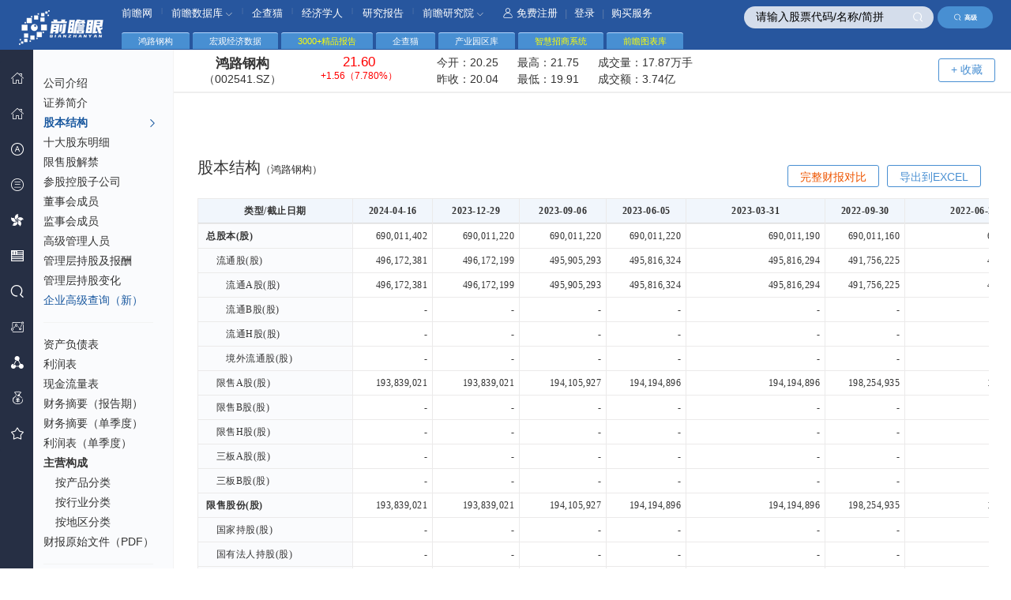

--- FILE ---
content_type: text/html; charset=utf-8
request_url: https://stock.qianzhan.com/hs/gubenjiegou_002541.SZ.html
body_size: 12578
content:

<!DOCTYPE html>
<html lang="zh-CN">
<head>
    <meta http-equiv="Content-Type" content="text/html; charset=utf-8" />
    <meta http-equiv="X-UA-Compatible" content="IE=edge,chrome=1"/>
    <meta name="viewport" content="width=device-width, initial-scale=1, maximum-scale=1"/>
    <meta name="renderer" content="webkit" />
    <title>
	鸿路钢构股本结构(002541.SZ)_财务报表分析 - 前瞻眼</title>
    <meta name="Keywords" content="鸿路钢构,股本结构" />    
    <meta name="Description" content="" />
    <link rel="stylesheet" href="/css/comm.css?v=20230727" media="all" />
    <link rel="stylesheet" href="/css/nav.css?v=20171023" media="all" />
    <link rel="stylesheet" href="/css/table.css?v=20171023" media="all" />
    <script type="text/javascript" src="/js/jquery-1.8.2.min.2017.js?v=20170801" charset="UTF-8"></script>
    <script type="text/javascript" src="/js/jquery.autocomplete.js" charset="utf-8"></script>
    <script type="text/javascript" src="/layui/layui.js" charset="utf-8"></script>
    <!--[if lt IE 9]>
	    <script src="/js/respond.min.js"></script>
	<![endif]-->
    <script type="text/javascript">
        var TblLang = {
            "emptyTable": "没有数据！",
            "search": "过滤:",
        };
    </script>
    


</head>
<body> 
    
<!--头部-->
<header>
	<div class="header">
		<div class="logo" style="top:14px;top:0.9rem;"><img src="/images/qzylogo.png" alt="前瞻眼" /></div>
        
        <div class="search">
		    <input type="text" class="key" placeholder="请输入股票代码/名称/简拼" value="请输入股票代码/名称/简拼" id="autocomplete" onclick="ClearInit(this)" onblur="InitText(this)" />		
		    <span class="sub" onclick="$('#autocomplete').focus();"><i class="iconfont icon-seach-x"></i></span>            <a href="https://xs.qianzhan.com/listed/index" target="_blank" class="adv-search"><i class="iconfont icon-seach-x"></i>高级</a>
	    </div>
	</div>

	<!--顶部导航-->
	<div class="hr-nav under">
		<ul>
			<li>
				<a href="//www.qianzhan.com/" target="_blank">前瞻网</a>
			</li>
            <li><span>|</span></li>
			<li class="nav-more">
				<a href="//d.qianzhan.com/" target="_blank">前瞻数据库 <i class="iconfont icon-down1"></i></a>
				<div class="nav-child border-radius nav-childtxt" style="width: 110px;">
					<ul>
						<li><a href="//d.qianzhan.com/xdata/list/xfyyy0yyIxPyywyy2xDxfd.html" target="_blank">宏观数据库</a></li>
						<li><a href="//d.qianzhan.com/xdata/list/xfyyOxqx1yyWxhxapJ.html" target="_blank">行业数据库</a></li>						
                        <li><a href="//d.qianzhan.com/xdata/list/xCxl2y0xw.html" target="_blank">海关数据库</a></li>
                        <li><a href="https://www.qichamao.com/?f=qzw" target="_blank">企业大数据</a></li>
					</ul>
				</div>
			</li>
            <li><span>|</span></li>
			<li><a href="https://www.qichamao.com/?f=qzw" target="_blank">企查猫</a></li>
            <li><span>|</span></li>
			<li><a href="//www.qianzhan.com/analyst/" target="_blank">经济学人</a></li>
            <li><span>|</span></li>
            <li><a href="//bg.qianzhan.com/report/" target="_blank">研究报告</a></li>
            <li><span>|</span></li>            
			<li class="nav-more">
				<a href="//bg.qianzhan.com/" target="_blank">前瞻研究院 <i class="iconfont icon-down1"></i></a>
				<div class="nav-child border-radius" style="width: 425px;">
					<ul>
                        <li><a href="https://bg.qianzhan.com/report/hotlist/" target="_blank"><i class="iconfont icon-yjbg"></i> 行业报告</a></li>
						<li><a href="https://ipo.qianzhan.com/mutou/" target="_blank"><i class="iconfont icon-bg"></i> IPO募投可研</a></li>
						<li><a href="https://f.qianzhan.com/chanyezhaoshang/" target="_blank"><i class="iconfont icon-jhs"></i> 产业招商</a></li>
						
                        <li><a href="https://f.qianzhan.com/chanyeguihua2/" target="_blank"><i class="iconfont icon-cygh"></i> 产业规划</a></li>
						<li><a href="https://f.qianzhan.com/yuanqu/" target="_blank"><i class="iconfont icon-yqgh"></i> 园区规划</a></li>
                        <li><a href="https://f.qianzhan.com/keyan/" target="_blank"><i class="iconfont icon-hlw"></i> 可行性报告</a></li>
                        
                        <li><a href="https://bg.qianzhan.com/tanzhonghe/" target="_blank"><i class="iconfont icon-dy"></i> 碳中和</a></li>
						<li><a href="https://f.qianzhan.com/chengshigengxin/" target="_blank"><i class="iconfont icon-xz"></i> 城市更新</a></li>
						<li><a href="https://f.qianzhan.com/jiankangdichan/" target="_blank"><i class="iconfont icon-djk"></i> 康养地产</a></li>
						
					</ul>
				</div>
			</li>
            
            <li class="reg">
                
				<a href="#" onclick="return loginBox();"><i class="iconfont icon-user"></i>免费注册</a> | <a href="#" onclick="return loginBox();">登录</a> | <a href="#" onclick="return buyBox();">购买服务</a>                			</li>
		</ul>
	</div>
</header>
<nav>
	<div class="main-nav" id="divLeftMenus">
		<ul class="layui-nav">
			<li class="layui-nav-item">
				<a href="https://stock.qianzhan.com/"><i class="iconfont icon-home"></i><cite>首 页</cite></a>
			</li>
            <li class="layui-nav-item">
				<a href="https://xs.qianzhan.com/" target="_blank"><i class="iconfont icon-home"></i><cite><span style="color:#ffaa00">新首页</span></cite></a>
			</li>		
			
            
			<li class="layui-nav-item">
				<a href="javascript:;"><i class="iconfont icon-ag"></i><em class="iconfont icon-right"></em><cite>深沪股票</cite><span class="layui-nav-more"></span></a>
				<dl class="layui-nav-child" style="top:-60px;">
					<dd><a href="/hs/trade/hssc01.html"><cite>按市场分类</cite></a></dd>
					<dd><a href="/hs/province/北京.html"><cite>按省份查询</cite></a></dd>
					<dd><a href="/hs/trade/a01.html"><cite>证监会行业</cite></a></dd>
					<dd><a href="/hs/trade/s110101.html"><cite>申万行业</cite></a></dd>
                    <dd><a href="/hs/count"><cite>A股统计全景</cite></a></dd>
                    <dd><a href="/search/company/hs"><cite>A股高级查询</cite></a></dd>                    
                    <dd><a href="https://xs.qianzhan.com/listed/index" target="_blank"><cite style="color:#ffaa55">企业高级查询（新）</cite></a></dd>
                    <dd class="split"></dd>
                    <dd><a href="/report/table_hs_zichan.html"><cite>资产负债对比</cite></a></dd>
                    <dd><a href="/report/table_hs_lirun.html"><cite>利润对比</cite></a></dd>
                    <dd><a href="/report/table_hs_xianjinliu.html"><cite>现金流量对比</cite></a></dd>
                    <dd><a href="/report/table_hs_meigu.html"><cite>每股指标对比</cite></a></dd>
                    <dd><a href="/report/table_hs_chengzhang.html"><cite>同比增长对比</cite></a></dd>
                    <dd><a href="/report/fullcompare"><cite>完整财报对比</cite></a></dd>
                    <dd class="split"></dd>
                    <dd><a href="/search/zhuyingchanpin/hs"><cite>主营产品收入</cite></a></dd>
                    <dd><a href="/search/fenhong/hs"><cite>分红配送转增</cite></a></dd>
                    <dd><a href="/search/managers"><cite>董监高</cite></a></dd>
                    <dd><a href="https://xs.qianzhan.com/djg/index" target="_blank"><cite style="color:#ffaa55">董监高查询（新）</cite></a></dd>
                    <dd><a href="/search/binggous"><cite>并购事件</cite></a></dd>
                    <dd><a href="/search/muzitouxiang"><cite>募集资金投向</cite></a></dd>
				</dl>
			</li>
            <li class="layui-nav-item">
				<a href="javascript:;"><i class="iconfont icon-xsb"></i><em class="iconfont icon-right"></em><cite>新三板</cite><span class="layui-nav-more"></span></a>
				<dl class="layui-nav-child" style="top:-80px;">
					<dd><a href="/neeq/province/北京.html"><cite>按省份查询</cite></a></dd>
					<dd><a href="/neeq/trade/a01.html"><cite>证监会行业</cite></a></dd>
					<dd><a href="/neeq/trade/011.html"><cite>三板管理型分类</cite></a></dd>
                    <dd><a href="/search/company/neeq"><cite>新三板高级查询</cite></a></dd>
                    <dd><a href="/neeq/count"><cite>新三板统计全景</cite></a></dd>
                    <dd><a href="https://xs.qianzhan.com/listed/index" target="_blank"><cite style="color:#ffaa55">企业高级查询（新）</cite></a></dd>
                    <dd class="split"></dd>                    
                    <dd><a href="/report/table_neeq_zichan.html"><cite>资产负债对比</cite></a></dd>
                    <dd><a href="/report/table_neeq_lirun.html"><cite>利润对比</cite></a></dd>
                    <dd><a href="/report/table_neeq_xianjinliu.html"><cite>现金流量对比</cite></a></dd>
                    <dd><a href="/report/table_neeq_meigu.html"><cite>每股指标对比</cite></a></dd>
                    <dd><a href="/report/table_neeq_chengzhang.html"><cite>同比增长对比</cite></a></dd>
                    <dd><a href="/report/fullcompare"><cite>完整财报对比</cite></a></dd>
                    <dd class="split"></dd>
                    <dd><a href="/search/zhuyingchanpin/neeq"><cite>主营产品收入</cite></a></dd>
                    <dd><a href="/search/fenhong/neeq"><cite>分红配送转增</cite></a></dd>
                    <dd><a href="/search/managers"><cite>董监高</cite></a></dd>
                    <dd><a href="https://xs.qianzhan.com/djg/index" target="_blank"><cite style="color:#ffaa55">董监高查询（新）</cite></a></dd>
                    <dd><a href="/search/binggous"><cite>并购事件</cite></a></dd>
                    <dd><a href="/search/muzitouxiang"><cite>募集资金投向</cite></a></dd>
				</dl>
			</li>
            <li class="layui-nav-item">
				<a href="javascript:;"><i class="iconfont icon-hongkong"></i><em class="iconfont icon-right"></em><cite>港 股</cite><span class="layui-nav-more"></span></a>
				<dl class="layui-nav-child" style="top:-100px;">					
					<dd><a href="/hk/trade/hksc01.html"><cite>主板</cite></a></dd>
					<dd><a href="/hk/trade/hksc02.html"><cite>创业板</cite></a></dd>
                    <dd><a href="/hk/trade/hksc03.html"><cite>中概股</cite></a></dd>
                    <dd><a href="/hk/trade/hksc04.html"><cite>蓝筹股</cite></a></dd>
                    <dd><a href="/hk/trade/hksc05.html"><cite>红筹股</cite></a></dd>
                    <dd><a href="/hk/trade/hksc06.html"><cite>国企股</cite></a></dd>
                    <dd><a href="/search/company/hk"><cite>港股企业查询</cite></a></dd>
                    <dd class="split"></dd>
                    <dd><a href="/report/table_hk_ttm.html"><cite>主要财务指标TTM对比</cite></a></dd>
                    <dd><a href="/report/table_hk_meigu.html"><cite>每股指标对比</cite></a></dd>
                    <dd><a href="/report/table_hk_yingli.html"><cite>盈利能力对比</cite></a></dd>
                    <dd><a href="/report/table_hk_cangzhai.html"><cite>偿债能力对比</cite></a></dd>
                    <dd><a href="/report/table_hk_chengzhang.html"><cite>成长能力对比</cite></a></dd>
                    <dd><a href="/report/table_hk_yingyun.html"><cite>营运能力对比</cite></a></dd>
				</dl>
			</li>
			<li class="layui-nav-item">
				<a href="javascript:;"><i class="iconfont icon-mg"></i><em class="iconfont icon-right"></em><cite>美 股</cite><span class="layui-nav-more"></span></a>
				<dl class="layui-nav-child" style="top:-120px;">					
					<dd><a href="/us/trade/ussc01.html"><cite>中国概念股</cite></a></dd>
					<dd><a href="/us/trade/ussc02.html"><cite>纳斯达克</cite></a></dd>
                    <dd><a href="/us/trade/ussc03.html"><cite>纽交所</cite></a></dd>
                    <dd><a href="/us/trade/ussc04.html"><cite>AMEX</cite></a></dd>
                    <dd><a href="/us/trade/ussc05.html"><cite>标普500</cite></a></dd>
                    <dd><a href="/search/company/us"><cite>美股企业查询</cite></a></dd>
                    <dd class="split"></dd>              
                    <dd><a href="/report/table_us_ttm.html"><cite>主要财务指标TTM对比</cite></a></dd>
                    <dd><a href="/report/table_us_meigu.html"><cite>每股指标对比</cite></a></dd>
                    <dd><a href="/report/table_us_yingli.html"><cite>盈利能力对比</cite></a></dd>
                    <dd><a href="/report/table_us_cangzhai.html"><cite>偿债能力对比</cite></a></dd>
                    <dd><a href="/report/table_us_chengzhang.html"><cite>成长能力对比</cite></a></dd>
                    <dd><a href="/report/table_us_yingyun.html"><cite>营运能力对比</cite></a></dd>
				</dl>
			</li>
			<li class="layui-nav-item">
				<a href="javascript:;"><i class="iconfont icon-seach-x"></i><em class="iconfont icon-right"></em><cite>高级查询</cite><span class="layui-nav-more"></span></a>
				<dl class="layui-nav-child" style="top:-180px;">
                    <dd><a href="/search/company/hs"><cite>A股企业查询</cite></a></dd>
                    <dd><a href="/search/company/neeq"><cite>新三板企业查询</cite></a></dd>
                    <dd><a href="/search/company/hk"><cite>港股企业查询</cite></a></dd>
                    <dd><a href="/search/company/us"><cite>美股企业查询</cite></a></dd>
                    <dd><a href="https://xs.qianzhan.com/listed/index" target="_blank"><cite style="color:#ffaa55">企业高级查询（新）</cite></a></dd>
                    <dd class="split"></dd>
					<dd><a href="/search/zhuyingchanpin/hs"><cite>A股主营产品收入</cite></a></dd>                    
					<dd><a href="/search/fenhong/hs"><cite>A股分红配送转增</cite></a></dd>
                    <dd><a href="/search/zhuyingchanpin/neeq"><cite>新三板主营产品收入</cite></a></dd>
                    <dd><a href="/search/fenhong/neeq"><cite>新三板分红配送转增</cite></a></dd>
                    <dd class="split"></dd>
                    <dd><a href="https://xs.qianzhan.com/djg/index" target="_blank"><cite style="color:#ffaa55">董监高查询（新）</cite></a></dd>
                    <dd><a href="/search/managers"><cite>A股/新三板董监高</cite></a></dd>
                    <dd><a href="/search/binggous"><cite>A股/新三板并购事件</cite></a></dd>
                    <dd><a href="/search/muzitouxiang"><cite>A股/新三板募集资金投向</cite></a></dd>
                    <dd><a href="/search/zigongsi"><cite>A股/新三板子公司</cite></a></dd>
				</dl>
			</li>
            <li class="layui-nav-item">
				<a href="https://ipo.qianzhan.com/shangshi/" target="_blank"><i class="iconfont icon-shengdu"></i><em class="iconfont icon-right"></em><cite>IPO 咨询</cite><span class="layui-nav-more"></span></a>
				<dl class="layui-nav-child" style="top:-30px;">
                    <dd><a href="https://ipo.qianzhan.com/mutou/" target="_blank"><cite>IPO募投可研</cite></a></dd>
                    <dd><a href="https://ipo.qianzhan.com/xifen/" target="_blank"><cite>IPO细分市场研究</cite></a></dd>
                    <dd><a href="https://ipo.qianzhan.com/digao/" target="_blank"><cite>研究底稿</cite></a></dd>
                    <dd><a href="https://bg.qianzhan.com/report/guide/authority.html" target="_blank"><cite>案例展示</cite></a></dd>                                    
				</dl>
			</li>
            <li class="layui-nav-item">
				<a href="https://xs.qianzhan.com/report/fullcompare"><i class="iconfont icon-cygh"></i><cite>财报完整对比</cite></a>
			</li>
            <li class="layui-nav-item">
				<a href="#" onclick="return buyBox();"><i class="iconfont icon-tz"></i><cite>购买服务</cite></a>
			</li>
			<li class="layui-nav-item">
				<a href="https://xs.qianzhan.com/user/favors"><i class="iconfont icon-sc"></i><cite>我的收藏</cite></a>
			</li>
        </ul>
	</div>
</nav><script type="text/javascript">
    $(function () {
        $('#divLeftMenus').bind("mouseenter", function () {
            $(this).css("z-index","1000");
        }).bind("mouseleave", function () {
            $(this).css("z-index", "998");
        });
    });</script>
    <section>
        
    <div class="layui-tab">
		<ul>
			<li>
				鸿路钢构
			</li>            
            <li>
                <a href="https://d.qianzhan.com/" target="_blank">宏观经济数据</a>
			</li>
            <li>
                <a href="https://bg.qianzhan.com/report/hotlist/" target="_blank" style="color:yellow">3000+精品报告</a>
			</li>
            <li>
                <a href="https://www.qichamao.com/" target="_blank">企查猫</a>
			</li>
            <li>
                <a href="https://y.qianzhan.com/" target="_blank">产业园区库</a>
			</li>
            <li>
                <a href="https://z.qianzhan.com/" target="_blank" style="color:yellow">智慧招商系统</a>
			</li>
            <li>
                <a href="https://x.qianzhan.com/" target="_blank" style="color:yellow">前瞻图表库</a>
			</li>
		</ul>
	</div>
	<div class="main-box">
        <div class="frame-box">    
		
    <div class="pageLeft notframe">
	    <div class="lefaNavScol">
		    <div class="left-list f12">
			    <ul id="ul_left_menus">
				    
    <li><a href="/hs/gongsixinxi_002541.SZ.html">公司介绍</a></li>
    <li><a href="/hs/zhengquan_002541.SZ.html">证券简介</a></li>
	<li><a href="/hs/gubenjiegou_002541.SZ.html">股本结构</a></li>
    <li><a href="/hs/shidagudong_002541.SZ.html">十大股东明细</a></li>
	<li><a href="/hs/xianshoujiejin_002541.SZ.html">限售股解禁</a></li>
	<li><a href="/hs/cangukonggu_002541.SZ.html">参股控股子公司</a></li>
	<li><a href="/hs/dongshihui_002541.SZ.html">董事会成员</a></li>
	<li><a href="/hs/jianshihui_002541.SZ.html">监事会成员</a></li>
	<li><a href="/hs/guanliceng_002541.SZ.html">高级管理人员</a></li>
	<li><a href="/hs/guanlicengbaochou_002541.SZ.html">管理层持股及报酬</a></li>
	<li><a href="/hs/guanlicengchigu_002541.SZ.html">管理层持股变化</a></li>
    <li><a href="https://xs.qianzhan.com/listed/index" target="_blank" class="blue" data-action="search2">企业高级查询（新）</a></li>
	<li class="geline"></li>   
	<li><a href="/hs/zichanfuzhai_002541.SZ.html">资产负债表</a></li>
	<li><a href="/hs/lirun_002541.SZ.html">利润表</a></li>
	<li><a href="/hs/xianjinliuliang_002541.SZ.html">现金流量表</a></li>
	<li><a href="/hs/caiwuzhaiyao_002541.SZ.html">财务摘要（报告期）</a></li>
	<li><a href="/hs/caiwuzhaiyao1_002541.SZ.html">财务摘要（单季度）</a></li>
	<li><a href="/hs/lirun1_002541.SZ.html">利润表（单季度）</a></li>
	<li>
		<strong>主营构成</strong>
		<ul class="child">
			<li><a href="/hs/zhuyingchanpin_002541.SZ.html">按产品分类</a></li>
			<li><a href="/hs/zhuyinghangye_002541.SZ.html">按行业分类</a></li>
			<li><a href="/hs/zhuyingdiqu_002541.SZ.html">按地区分类</a></li>
		</ul>
	</li>
    <li><a href="/hs/sourcefiles_002541.SZ.html">财报原始文件（PDF）</a></li>
	<li class="geline"></li>
	<li><a href="/hs/meiguzhibiao_002541.SZ.html">每股指标</a></li>
	<li><a href="/hs/caiwufenxi_002541.SZ.html">财务分析</a></li>				    
	<li><a href="/hs/dubang_002541.SZ.html">杜邦分析</a></li>
	<li class="geline"></li>
	<li><a href="/hs/fenhong_002541.SZ.html">分红记录</a></li>
	<li><a href="/hs/binggou_002541.SZ.html">并购事件</a></li>
	<li><a href="/hs/mujizijin_002541.SZ.html">募集资金投向</a></li>
			    </ul>
		    </div>
	    </div>
    </div>
    <!--左侧滚动条-->
	<script src="/js/scroll.js" type="text/javascript"></script>
	<script type="text/javascript">
	    $(function () {
	        $(".lefaNavScol").panel({
	            iWheelStep: 32
	        });

            $('#ul_left_menus').find("a").each(function (a) {
                var href = $(this).attr("href");
                if (href.length > 10 && document.URL.indexOf(href) != -1) {
                    $(this).parent().addClass("current");
                    $(this).html($(this).html() + ' ' + '<i class="ijt iconfont icon-right"></i>');
                }
            });
        });
    </script>

    <!--表格插件-->
	<script src="/js/jquery.datatables.min.js" type="text/javascript" charset="utf-8"></script>
	<script src="/js/datatables.fixedcolumns.min.js" type="text/javascript" charset="utf-8"></script>	

    <div class="pageRight notframe">
		<div class="pageMainBox fc-clear">
			<div class="company">
				<div class="companyTop" id="div_stock_info">
					<b class="name">鸿路钢构 <span>（002541.SZ）</span></b>
					<b class="red"><em _qzprops_="price;fixed:2;color:updown"></em> <span><em _qzprops_="updown;fixed:2;color:updown"></em>（<em _qzprops_="percent;fixed:3;color:updown;unit:%"></em>）</span></b>
					<div class="price">
						<p>今开：<span _qzprops_="open;fixed:2;color:updown"></span> 最高：<span _qzprops_="high;fixed:2;color:updown"></span> 成交量：<span _qzprops_="volume;fixed:2;zoom:100;unit:手"></span></p>
						<p>昨收：<span _qzprops_="yestclose;fixed:2;color:updown"></span> 最低：<span _qzprops_="low;fixed:2;color:updown"></span> 成交额：<span _qzprops_="turnover;fixed:2;zoom:1"></span></p>
					</div>                    
					<a href="#" class="myzx border-radius" style="margin-right: 200px;" favorid="002541.SZ" name="鸿路钢构" fenlei="STK" furl="/hs/gubenjiegou_002541.SZ.html" onclick="return FavorAdd(this);">+ 收藏</a>
				</div>
                
 <div style="text-align:center;margin-top:45px">
    <script type="text/javascript" src="//jsb.qianzhan.com/site/j_ew/production/bm/resource/awb/openjs/t.js"></script>
 </div>
 
 <div class="mt50 locCat fc-clear" style='margin-top:0px'>
	<h1>股本结构<em style="font-size:13px;">（鸿路钢构）</em></h1>
	<div class="cond">
		<a href="#" class="down border-radius fr" onclick="return downloadExcel('股本结构', '002541.SZ');">导出到EXCEL</a>
        
       <a href="/report/fullcompare/002541.SZ" target="_blank" class="down border-radius fr" style="color:#ee5500;">完整财报对比</a>
       
	</div>		
</div>

				<div id="div_partion_body">
					

	<!--表格插件-->
	<div class="mt1">
		<table id="tblBody1" class="stripe row-border order-column tabresponse hoverbg tdright" cellspacing="0" width="100%">
			<thead>
				<tr>
					<th>类型/截止日期</th>
					<th>2024-04-16</th><th>2023-12-29</th><th>2023-09-06</th><th>2023-06-05</th><th>2023-03-31</th><th>2022-09-30</th><th>2022-06-21</th><th>2022-06-15</th><th>2022-03-30</th><th>2020-12-31</th>
				</tr>
			</thead>
			<tbody>
				<tr>
					<td class="td-left"><strong>总股本(股)</strong></td>
					<td>690,011,402</td><td>690,011,220</td><td>690,011,220</td><td>690,011,220</td><td>690,011,190</td><td>690,011,160</td><td>690,011,040</td><td>690,010,824</td><td>530,777,557</td><td>523,718,853</td>
				</tr>
				<tr>
					<td class="td-left">　流通股(股)</td>
					<td>496,172,381</td><td>496,172,199</td><td>495,905,293</td><td>495,816,324</td><td>495,816,294</td><td>491,756,225</td><td>491,756,105</td><td>491,755,888</td><td>378,273,760</td><td>370,449,137</td>
				</tr>
				<tr>
					<td class="td-left">　　流通A股(股)</td>
					<td>496,172,381</td><td>496,172,199</td><td>495,905,293</td><td>495,816,324</td><td>495,816,294</td><td>491,756,225</td><td>491,756,105</td><td>491,755,888</td><td>378,273,760</td><td>370,449,137</td>
				</tr>
				<tr>
					<td class="td-left">　　流通B股(股)</td>
					<td>-</td><td>-</td><td>-</td><td>-</td><td>-</td><td>-</td><td>-</td><td>-</td><td>-</td><td>-</td>
				</tr>
                <tr>
				    <td class="td-left">　　流通H股(股)</td>
					<td>-</td><td>-</td><td>-</td><td>-</td><td>-</td><td>-</td><td>-</td><td>-</td><td>-</td><td>-</td>
                </tr>
				<tr>
					<td class="td-left">　　境外流通股(股)</td>
					<td>-</td><td>-</td><td>-</td><td>-</td><td>-</td><td>-</td><td>-</td><td>-</td><td>-</td><td>-</td>
				</tr>
				<tr>
					<td class="td-left">　限售A股(股)</td>
					<td>193,839,021</td><td>193,839,021</td><td>194,105,927</td><td>194,194,896</td><td>194,194,896</td><td>198,254,935</td><td>198,254,935</td><td>198,254,936</td><td>152,503,797</td><td>153,269,716</td>
				</tr>
				<tr>
					<td class="td-left">　限售B股(股)</td>
					<td>-</td><td>-</td><td>-</td><td>-</td><td>-</td><td>-</td><td>-</td><td>-</td><td>-</td><td>-</td>
				</tr>
				<tr>
					<td class="td-left">　限售H股(股)</td>
					<td>-</td><td>-</td><td>-</td><td>-</td><td>-</td><td>-</td><td>-</td><td>-</td><td>-</td><td>-</td>
				</tr>
				<tr>
					<td class="td-left">　三板A股(股)</td>
					<td>-</td><td>-</td><td>-</td><td>-</td><td>-</td><td>-</td><td>-</td><td>-</td><td>-</td><td>-</td>
				</tr>
				<tr>
					<td class="td-left">　三板B股(股)</td>
					<td>-</td><td>-</td><td>-</td><td>-</td><td>-</td><td>-</td><td>-</td><td>-</td><td>-</td><td>-</td>
				</tr>
				<tr>
					<td class="td-left"><strong>限售股份(股)</strong></td>
					<td>193,839,021</td><td>193,839,021</td><td>194,105,927</td><td>194,194,896</td><td>194,194,896</td><td>198,254,935</td><td>198,254,935</td><td>198,254,936</td><td>152,503,797</td><td>153,269,716</td>
				</tr>
				<tr>
					<td class="td-left">　国家持股(股)</td>
					<td>-</td><td>-</td><td>-</td><td>-</td><td>-</td><td>-</td><td>-</td><td>-</td><td>-</td><td>-</td>
				</tr>
				<tr>
					<td class="td-left">　国有法人持股(股)</td>
					<td>-</td><td>-</td><td>-</td><td>-</td><td>-</td><td>-</td><td>-</td><td>-</td><td>-</td><td>-</td>
				</tr>
				<tr>
					<td class="td-left">　其他内资持股合计(股)</td>
					<td>-</td><td>-</td><td>-</td><td>-</td><td>-</td><td>-</td><td>-</td><td>-</td><td>-</td><td>-</td>
				</tr>
				<tr>
					<td class="td-left">　　其中：境内法人持股</td>
					<td>-</td><td>-</td><td>-</td><td>-</td><td>-</td><td>-</td><td>-</td><td>-</td><td>-</td><td>-</td>
				</tr>
                <tr>
					<td class="td-left">　　　　　其他境内自然人持股</td>
					<td>-</td><td>-</td><td>-</td><td>-</td><td>-</td><td>-</td><td>-</td><td>-</td><td>-</td><td>-</td>
				</tr>
				<tr>
					<td class="td-left">　高管持股(股)</td>
					<td>193,839,021</td><td>193,839,021</td><td>194,105,927</td><td>194,194,896</td><td>194,194,896</td><td>198,254,935</td><td>198,254,935</td><td>198,254,936</td><td>152,503,797</td><td>153,269,716</td>
				</tr>
				<tr>
					<td class="td-left">　外资持股合计(股)</td>
					<td>-</td><td>-</td><td>-</td><td>-</td><td>-</td><td>-</td><td>-</td><td>-</td><td>-</td><td>-</td>
				</tr>
				<tr>
					<td class="td-left">　　其中：境外法人持股</td>
					<td>-</td><td>-</td><td>-</td><td>-</td><td>-</td><td>-</td><td>-</td><td>-</td><td>-</td><td>-</td>
				</tr>
                <tr>
					<td class="td-left">　　　　　境外自然人持股</td>
					<td>-</td><td>-</td><td>-</td><td>-</td><td>-</td><td>-</td><td>-</td><td>-</td><td>-</td><td>-</td>
				</tr>
				<tr>
					<td class="td-left">股本变动原因</td>
					<td>债转股上市</td><td>高管股份变动</td><td>高管股份变动</td><td>债转股上市</td><td>债转股上市,高管股份变动</td><td>债转股上市</td><td>转增股上市,高管股份变动</td><td>转增股上市</td><td>债转股上市</td><td>高管股份变动</td>
				</tr>
				<tr>
					<td class="td-left">公告日期</td>
					<td>2024-04-23</td><td>2024-01-03</td><td>2023-09-06</td><td>2023-06-07</td><td>2023-04-04</td><td>2022-10-11</td><td>2022-06-23</td><td>2022-06-08</td><td>2022-04-01</td><td>2021-03-31</td>
				</tr>
				<tr>
					<td class="td-left">变动日期</td>
					<td>2024-04-16</td><td>2023-12-29</td><td>2023-09-06</td><td>2023-06-05</td><td>2023-03-31</td><td>2022-09-30</td><td>2022-06-21</td><td>2022-06-15</td><td>2022-03-30</td><td>2020-12-31</td>
				</tr>				
			</tbody>
		</table>    </div>    <script type="text/javascript">
        $(function () {
            var maxHeight = $(window).height() - 200;
            $('#tblBody1').DataTable({
                scrollY: maxHeight,
                scrollX: true,
                scrollCollapse: true,
                paging: false,
                fixedColumns: true,
                ordering: false,
                "language": TblLang
            });
            $('#tblBody1 tr').each(function () {
                $(this).find("td").eq(0).addClass("bg-fb"); //左右表格 左表颜色
            });
        });
	</script>

                   
				</div>
                
<div class="mt20" style="text-align:center;">
    <script type="text/javascript" src="//jsb.qianzhan.com/mhzddqejp.js"></script>
</div>
<div class="mt30"><h2 style="text-align:center;">前瞻产业研究院</h2></div>
<div class="ipo-list" style="text-align:center;">
	<ul>
		<li>
			<a href="https://bg.qianzhan.com/report/" target="_blank"><i class="iconfont icon-yjbg"></i><p>细分产业报告</p></a>
		</li>
		<li>
			<a href="https://f.qianzhan.com/keyan/" target="_blank"><i class="iconfont icon-bg"></i><p>可行性报告</p></a>
		</li>
		<li>
			<a href="https://f.qianzhan.com/chanyeguihua2/" target="_blank"><i class="iconfont icon-cygh"></i><p>产业规划</p></a>
		</li>
		<li>
			<a href="https://f.qianzhan.com/yuanqu/" target="_blank"><i class="iconfont icon-yqgh"></i><p>产业园区规划</p></a>
		</li>
		<li>
			<a href="https://f.qianzhan.com/chanyezhaoshang/" target="_blank"><i class="iconfont icon-xz"></i><p>产业招商</p></a>
		</li>
		<li>
			<a href="https://ipo.qianzhan.com/mutou/" target="_blank"><i class="iconfont icon-djk"></i><p>IPO募投可研</p></a>
		</li>
	</ul>
</div>
<div style="text-align:center;margin-top:40px;">
    <script type="text/javascript" src="//jsb.qianzhan.com/production/common/178p5.js?wrjozztt=g"></script>
    
</div>
			</div>
		</div>
		
	</div>
    
     <script type="text/javascript">
         var code = '002541.SZ';
         function loadStock() {
             $.getJSON('//re2.qianzhan.com/stock/feed2/' + code + '?callback=?', function (json) {

                 if (json[code] != null) {
                     var tags = $('#div_stock_info').find("[_qzprops_]");
                     tags.each(function (i) {
                         var ss = $(this).attr("_qzprops_").split(';');
                         var val = json[code][ss[0]];
                         var updown = json[code]['updown'];
                         var result = getTagVals(ss, val, updown);
                         if (ss[0] == 'updown' && updown > 0)
                             result.text = "+" + result.text;
                         $(this).html(result.text);
                         if (result.color != null) {
                             $(this).removeClass("red").removeClass("green").addClass(result.color);
                         }
                     });
                 }

                 setTimeout("loadStock()", 45000);
             });
         }

         function getTagVals(ss, val, updown) {
             if (ss.length == 1)
                 return { "text": val, color: null };
             var bzoom = 0, fixed = -1, color = null, zoomUnit = '';
             for (var a = 1; a < ss.length; a++) {
                 if (ss[a].indexOf('fixed:') != -1) {
                     fixed = parseInt(ss[a].replace('fixed:', ''));
                 } else if (ss[a].indexOf('zoom:') != -1) {
                     var zoomed = parseInt(ss[a].replace('zoom:', ''));
                     val = val / zoomed;
                     if ((val / 10000) > 1) {
                         val = val / 10000;
                         zoomUnit = '万';
                     }
                     if ((val / 10000) > 1) {
                         val = val / 10000;
                         zoomUnit = '亿';
                     }
                 } else if (ss[a].indexOf('color:') != -1) {
                     color = updown > 0 ? 'red' : (updown == 0 ? '' : 'green');
                 } else if (ss[a].indexOf('unit:') != -1) {
                     zoomUnit += ss[a].replace('unit:', '');
                 }
             }

             if (fixed != -1) {
                 return { "text": val.toFixed(fixed) + zoomUnit, color: color };
             } else {
                 return { "text": val + zoomUnit, color: color };
             }
         }
         $(function () {             
             loadStock();
         });    </script>
        </div>
	</div>

	</section>
    
    <div class="footer">
		<em class="copy">&#169;</em>
		<p class="copy-txt">Copyright © 1998-2026 深圳前瞻资讯股份有限公司   All rights reserved.</p>
	</div>    <script type="text/javascript">
        $(function () {
            $('#autocomplete').autocomplete({
                serviceUrl: '/home/getStocks?rnd=' + Math.random(),                
                onSelect: function (item) {
                    QZFMSubmit("/home/go2?code="+item.data, "_blank");
                },
                autoSelectFirst: true,
                dataType: "json",
                paramName : 'q',
                width: '225px',
                containerClass: 'autocomplete-suggestions',
                noSuggestionNotice: '没有找到结果',
                deferRequestBy: 350,
                preserveInput:true,
　　            transformResult: function(response) {
　　                return {
　　　　                suggestions: response
　　                };
                },
            });
        });

        function loginBox(){
            sDialog.loading("");            
            sDialog.load2("/user/login", "登录/注册", 840, 500, true,
            {
                afterShow: function () { sDialog.hideLoading(); }
            });
            return false;
        }
        function buyBox(){
            sDialog.loading("");
            sDialog.load2("/user/buy", "开通数据库", 840, 500, true,
            {
                afterShow: function () { sDialog.hideLoading(); }
            });           
            return false;
        }

        function ClearInit(obj){            if(obj.value=="请输入股票代码/名称/简拼")                obj.value = "";        }        function InitText(obj){            if(obj.value=="")                obj.value = "请输入股票代码/名称/简拼";        }

        function iChart(obj){
            var idx = $(obj).parents("tr:first").attr("data-dt-row");
            var thead = $('#tblBody1').find("tr:first");
            var tr = $('#tblBody1 tbody').find("tr").eq(idx);
            var item = $(obj).parents("td:first").text().trim();
            var cates = '', vals = '';
            var startIdx = 0;
            tr.find("td").each(function (i) {
                var valStr = $(this).text().trim().replace(/,/g, '').replace(/\n/g, '');
                if (valStr.indexOf('.')!=-1 || valStr=='-'){
                    if(valStr=='-')
                        vals += '0.00,';
                    else
                        vals += valStr + ',';                    
                }
                else{
                    startIdx = i+1;                    
                }
            });
            thead.find("th").each(function (i) {
                var valStr = $(this).text().trim().replace(/,/g, "").replace(/\n/g, "");
                if(startIdx<=i)
                    cates += valStr + ',';
            });
            var alnk = $('a[favorid]');
            var code = alnk.attr("favorid");
            var name = alnk.attr("name");
            sDialog.loadIFrame2('/home/chartsimple?code='+code+'&name='+encodeURIComponent(name)+'&item='+encodeURIComponent(item)+'&cates='+encodeURIComponent(cates)+'&vals='+vals, item+'_'+name, 785, 460, false,
            {
                afterShow: function () { sDialog.hideLoading(); }
            });
        }
    </script>
      
    <script type="text/javascript">
        function checkReload() {
            sDialog.loading("处理中，请稍候...");
            var ajax = {
                url: "/user/getUserState", data: {}, type: "POST", dataType: "json", cache: false,
                success: function (json, statusText) {
                    sDialog.hideLoading();
                    if (json.state == 1) {
                        location.reload();
                    } else {
                        if (json.state == -1) {
                            alert("您的账号已退出，继续使用需要您重新登录！");
                            loginBox();
                        } else {
                            buyBox();
                        }
                    }
                },
                error: function (httpRequest, statusText, errorThrown) {
                    sDialog.hideLoading();
                    sDialog.error("数据请求时发生错误，请检查" + errorThrown, "错误提示", 350, 100);
                }
            };
            $.ajax(ajax);
            return false;
        }
        function downloadExcel(fname, code) {
            sDialog.loading("处理中，请稍候...");
            var ajax = {
                url: "/user/getUserState", data: {}, type: "POST", dataType: "json", cache: false,
                success: function (json, statusText) {
                    sDialog.hideLoading();
                    if (json.state == 1) {
                        downloadExcel2(fname, code);
                    } else {
                        if (json.state == -1) {
                            alert("您的账号已退出，继续使用需要您重新登录！");
                            loginBox();
                        } else {
                            buyBox();
                        }
                    }
                },
                error: function (httpRequest, statusText, errorThrown) {
                    sDialog.hideLoading();
                    sDialog.error("数据请求时发生错误，请检查" + errorThrown, "错误提示", 350, 100);
                }
            };
            $.ajax(ajax);            
            return false;
        }

        function FavorAdd(obj) {
            sDialog.loading("处理中，请稍候...");
            var ajax = {
                url: "/user/getUserState", data: {}, type: "POST", dataType: "json", cache: false,
                success: function (json, statusText) {
                    sDialog.hideLoading();
                    if (json.state == 1 || json.state == -2) {
                        FavorAdd2(obj);
                    } else {
                        if (json.state == -1) {
                            alert("您的账号已退出，继续使用需要您重新登录！");
                        }
                        loginBox();
                    }
                },
                error: function (httpRequest, statusText, errorThrown) {
                    sDialog.hideLoading();
                    sDialog.error("数据请求时发生错误，请检查" + errorThrown, "错误提示", 350, 100);
                }
            };
            $.ajax(ajax);
            return false;               
        }      

        function FavorAdd2(obj) {
            sDialog.loading("提交中，请稍候...");
            var ajax = {
                url: "/user/favorAdd", data: { fid: $(obj).attr("favorid"), name: $(obj).attr("name"), fenlei: $(obj).attr("fenlei"), url: $(obj).attr("furl") }, type: "POST", dataType: "json", cache: false,
                success: function (json, statusText) {
                    sDialog.hideLoading();
                    if (json.success) {
                        sDialog.message(json.errors.text, "成功提示", 2000, 300, 75);

                    } else {
                        sDialog.error(json.errors.text, "错误提示", 350, 80);
                    }
                },
                error: function (httpRequest, statusText, errorThrown) {
                    sDialog.hideLoading();
                    sDialog.error("数据请求时发生错误，请检查" + errorThrown, "错误提示", 350, 100);
                }
            };
            $.ajax(ajax);
            return false;
        }

        function downloadExcel2(fname, code) {
            var fileName = fname + '_' + $('h1').text();

            var bgtime = $("#div_dubang_detail>.dupont_nav>a.current").text();
            if (bgtime != 'undefined')
                fileName += bgtime;

            var data = fname == "杜邦分析" ? getDubangData() : getCSVData();

            var fm = $("<form method='post'/>").appendTo($("body"));
            fm.attr("target", "_blank");
            $("<input type='hidden' name='data'/>").val(data).appendTo(fm);
            $("<input type='hidden' name='filename'/>").val(fileName).appendTo(fm);

            if (fname == "杜邦分析") {
                code = code.toLowerCase();
                var ctrl = "";
                if (code.indexOf('.sz') != -1 || code.indexOf('.sh') != -1 || code.indexOf('.bj') != -1) {
                    ctrl = "hs";
                } else if (code.indexOf('.oc') != -1) {
                    ctrl = "neeq";
                } else if (code.indexOf('.hk') != -1) {
                    ctrl = "hk";
                } else {
                    ctrl = "us";
                }
                var unit = $("#divDubang>p").text();
                var downUrl = '/' + ctrl + '/ExportExcelDubang?code=' + code + '&unit=' + unit;
                fm.attr("action", downUrl);
            }
            else {
                fm.attr("action", "/down/downloadExcel2");
            }
            fm.get(0).submit();
            fm.remove();
            return false;
        }
        function getCSVData() {
            var dataStr = "";
            var trs = $("#tblBody1").find("tr");
            var regExp = /^-?[\d,]+(\.\d+)?$/g;
            for (var a = 0; a < trs.length; a++) {
                if (a == 0) {
                    $(trs.get(a)).find("th").each(function () {
                        var valStr = $(this).text();
                        dataStr += valStr.replace(/\n/g, "") + '||';
                    });
                } else {
                    $(trs.get(a)).find("td").each(function () {
                        var valStr = $(this).text();
                        dataStr += valStr.replace(/\n/g, "") + '||';
                    });
                }
                dataStr += "\r\n";
            }
            //dataStr += "\r\n\r\n数据来源：,前瞻眼 http://stock.qianzhan.com";
            return dataStr;
        }

        function getDubangData() {
            var dataStr = "";
            var uls = $("#divDubang").find("ul");

            for (var a = 0; a < uls.length; a++) {
                $(uls.get(a)).find("li").each(function () {
                    var valStr = $(this).text();
                    dataStr += valStr.replace(/\n/g, "") + '|';
                });
            }
            return dataStr;
        }
    </script>
    

<div class="footer">
	<span class="copy">&#169; <em>关于我们</em></span>
	<div class="copy-txt under">
		<a href="//t.qianzhan.com/help/aboutus" target="_blank">关于我们</a> |
		<a href="//t.qianzhan.com/help/contact" target="_blank">联系我们</a> 
		 Copyright © 1998-2026 深圳前瞻资讯股份有限公司 All rights reserved.

	</div>
	<span class="footclose"><i class="iconfont icon-close"></i></span>
</div><script type="text/javascript">
    $(function () {
        $(".copy").hover(function () {
            $(".copy-txt,.footclose").slideDown("normal", function () {
                setTimeout(function () { $(".footclose,.copy-txt").slideUp(); }, 5000);
            });
        });
        $(".footclose").click(function () {
            $(".footclose,.copy-txt").slideUp();
        });
    });</script>
</body>
<script type="text/javascript">
    var _hmt = _hmt || [];
    (function () {
        var hm = document.createElement("script");
        hm.src = "https://hm.baidu.com/hm.js?044fec3d5895611425b9021698c201b1";
        var s = document.getElementsByTagName("script")[0];
        s.parentNode.insertBefore(hm, s);
    })();
</script>
</html>

--- FILE ---
content_type: text/html; charset=utf-8
request_url: https://re2.qianzhan.com/stock/feed2/002541.SZ?callback=jQuery182048756319744217835_1768936717576&_=1768936719997
body_size: 376
content:
jQuery182048756319744217835_1768936717576({"002541.SZ":{"code":"002541.SZ","type":"SZ","name":"\"鸿路钢构\"","price":21.6,"open":20.25,"high":21.75,"low":19.91,"updown":1.56,"percent":7.78,"askvol5":0,"askvol4":0,"askvol3":0,"askvol2":0,"askvol1":0,"bidvol1":0,"bidvol2":0,"bidvol3":0,"bidvol4":0,"bidvol5":0,"ask5":0,"ask4":0,"ask3":0,"ask2":0,"ask1":0,"bid1":0,"bid2":0,"bid3":0,"bid4":0,"bid5":0,"symbol":"\"002541\"","update":"2026/01/21 03:18:41","time":"2026/01/21 03:18:41","yestclose":20.04,"volume":17873900,"turnover":373507056.94,"znum":"","dnum":"","pnum":""}})